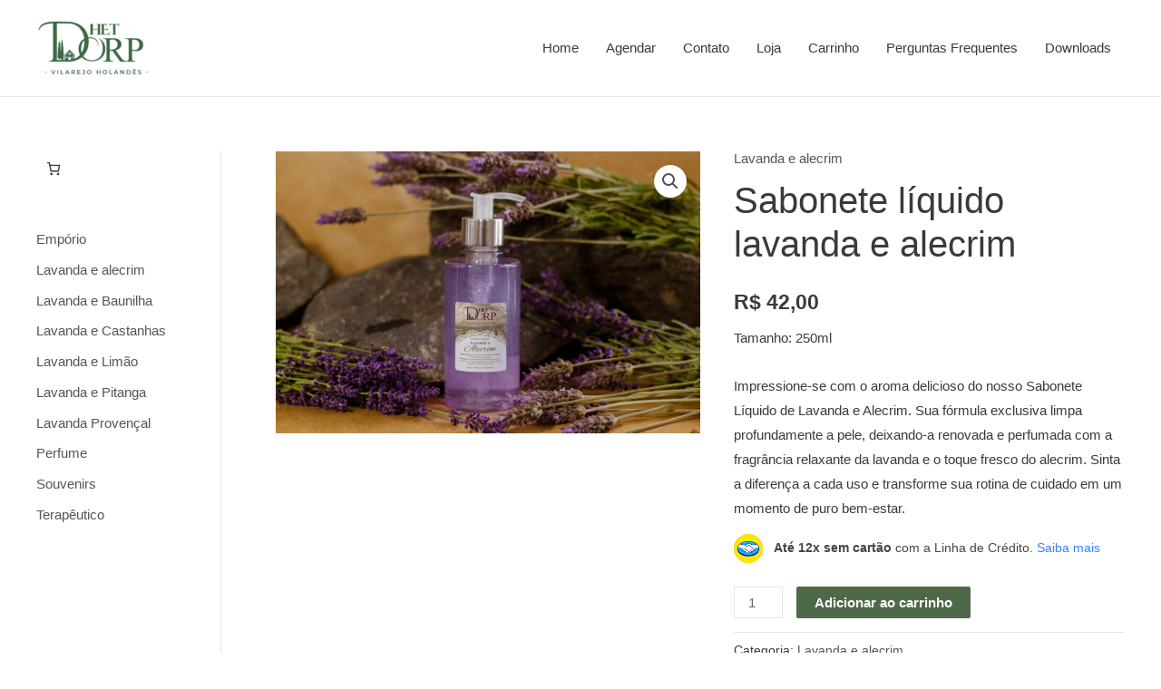

--- FILE ---
content_type: text/css
request_url: https://www.vilarejoholandes.com.br/wp-content/plugins/virtuaria-correios/public/css/calc.css?ver=1768065325
body_size: 2261
content:
#shipping-calc {
    margin-top: 30px;
}
#shipping-calc .cep-area {
    display: flex;
    flex-wrap: wrap;
    margin-bottom: 0;
}
#shipping-calc #virt-button {
    padding: 8px 12px;
    background: #19a236;
    color: #fff;
    font-weight: bold;
    text-shadow: none;
    margin: 0;
    max-height: 38px;
    margin-left: 10px;
    border: none;
    line-height: 20px;
    min-width: initial;
    min-height: initial;
    cursor: pointer;
}
#shipping-calc p {
    font-size: 14px;
    margin-bottom: 8px;
    font-weight: bold;
}
a.search-cep {
    display: block;
    color: #e35858;
    font-size: 12px;
    margin-left: 6px;
    margin-top: 4px;
}
#shipping-calc #virt-postcode {
    border-radius: 3px;
    border-width: 1px;
    border-color: #8adf9c !important;
    max-width: 180px;
    letter-spacing: 1px;
    height: 38px;
    font-size: 16px;
    padding: 0 10px 0 50px;
    margin: 0;
}
#shipping-calc .cep-area::before {
    content: "";
    background-image: url(../images/shipping.png);
    width: 50px;
    height: 38px;
    background-repeat: no-repeat;
    position: absolute;
    z-index: 2;
    background-size: 25px;
    background-position: center;
}
.cep-area ::placeholder {
    font-size: 14px;
}
.cep-area :-ms-input-placeholder {
    font-size: 14px;
}
.cep-area :-webkit-input-placeholder {
    font-size: 14px;
}
#virt-button:hover {
    filter: brightness(1.3);
    box-shadow: none;
}
.table-calc {
    font-size: 16px;
    width: 100%;
    border: none;
    border-collapse: collapse;
}
.table-calc th,
.table-calc td {
    padding: 10px 0;
    font-size: 16px;
    border: none;
}
.table-calc th {
    background-color: transparent;
}
.table-calc td {
    font-size: 16px;
    line-height: 24px;
}
.table-calc tbody tr {
    border-top: 1px solid #ddd;
}
.table-calc thead tr {
    border-bottom: 2px solid #ddd;
    text-align: left;
}
.table-calc th:last-child {
    text-align: center;
}
.table-calc td:last-child {
    text-align: center;
    width: 125px;
    font-weight: bold;
    font-size: 16px;
    color: green;
}
.table-calc td {
    font-weight: bold;
}
#virt-calc-response {
    margin-top: 20px;
    max-width: 480px;
    width: 100%;
}
.delivery-time {
    display: block;
    font-size: 14px;
    margin-top: 0px;
    font-weight: normal;
    color: #4c5157;
}
#virt-calc-response .woocommerce-notices-wrapper {
    margin-top: 30px;
}
.summary + #shipping-calc {
    max-width: 400px;
}

--- FILE ---
content_type: application/javascript
request_url: https://www.vilarejoholandes.com.br/wp-content/plugins/woocommerce-mercadopago/build/pix.block.js?ver=cbbb79012a45e8c6ace0
body_size: 3672
content:
(()=>{"use strict";var e={20:(e,t,s)=>{var n=s(609),r=Symbol.for("react.element"),o=Symbol.for("react.fragment"),i=Object.prototype.hasOwnProperty,c=n.__SECRET_INTERNALS_DO_NOT_USE_OR_YOU_WILL_BE_FIRED.ReactCurrentOwner,a={key:!0,ref:!0,__self:!0,__source:!0};function p(e,t,s){var n,o={},p=null,l=null;for(n in void 0!==s&&(p=""+s),void 0!==t.key&&(p=""+t.key),void 0!==t.ref&&(l=t.ref),t)i.call(t,n)&&!a.hasOwnProperty(n)&&(o[n]=t[n]);if(e&&e.defaultProps)for(n in t=e.defaultProps)void 0===o[n]&&(o[n]=t[n]);return{$$typeof:r,type:e,key:p,ref:l,props:o,_owner:c.current}}t.Fragment=o,t.jsx=p,t.jsxs=p},609:e=>{e.exports=window.React},848:(e,t,s)=>{e.exports=s(20)}},t={};const s=window.wp.element,n=window.wc.wcBlocksRegistry,r=window.wp.htmlEntities,o=window.wc.wcSettings,i="mercadopago_blocks_update_cart";var c=function s(n){var r=t[n];if(void 0!==r)return r.exports;var o=t[n]={exports:{}};return e[n](o,o.exports,s),o.exports}(848);const a=({title:e,description:t,linkText:s,linkSrc:n})=>(0,c.jsx)("div",{className:"mp-test-mode-container",children:(0,c.jsx)("test-mode",{title:e,description:t,"link-text":s,"link-src":n})}),p=({title:e,subtitle:t,alt:s,linkSrc:n})=>(0,c.jsx)("pix-template",{title:e,subtitle:t,alt:s,src:n}),l=({description:e,linkText:t,linkSrc:s,checkoutClass:n="pro"})=>(0,c.jsx)("div",{className:`mp-checkout-${n}-terms-and-conditions`,children:(0,c.jsx)("terms-and-conditions",{description:e,"link-text":t,"link-src":s})}),d=({text:e,imgSrc:t,id:s})=>(0,c.jsxs)("div",{id:s,className:"row-image-select",children:[(0,c.jsx)("img",{src:t}),(0,c.jsx)("p",{children:e})]});var m;const u="mp_checkout_blocks",_="woo-mercado-pago-pix",x=(0,o.getSetting)("woo-mercado-pago-pix_data",{}),k=(0,r.decodeEntities)(x.title)||"Checkout Pix",h=()=>{const e=(0,r.decodeEntities)(x?.params?.fee_title||""),t=`${k} ${e}`;return(0,c.jsx)(d,{text:t,imgSrc:x.params.icon})},S=e=>{(e=>{const{extensionCartUpdate:t}=wc.blocksCheckout,{eventRegistration:n,emitResponse:r}=e,{onPaymentSetup:o,onCheckoutSuccess:c,onCheckoutFail:a}=n;(0,s.useEffect)((()=>{((e,t)=>{e({namespace:i,data:{action:"add",gateway:t}})})(t,_);const e=o((()=>({type:r.responseTypes.SUCCESS,meta:{paymentMethodData:{...window.mpHiddenInputDataFromBlocksCheckout}}})));return()=>(((e,t)=>{e({namespace:i,data:{action:"remove",gateway:t}})})(t,_),e())}),[o]),(0,s.useEffect)((()=>{const e=c((async e=>{e.processingResponse.message=_;const t=e.processingResponse;return sendMetric("MP_PIX_BLOCKS_SUCCESS",t.paymentStatus,u),{type:r.responseTypes.SUCCESS}}));return()=>e()}),[c]),(0,s.useEffect)((()=>{const e=a((e=>{"undefined"!=typeof MPCheckoutErrorDispatcher&&MPCheckoutErrorDispatcher.dispatchEventWhenBlocksCheckoutErrorOccurred(e);const t=e.processingResponse;return sendMetric("MP_PIX_BLOCKS_ERROR",t.paymentStatus,u),{type:r.responseTypes.FAIL,messageContext:r.noticeContexts.PAYMENTS,message:t.paymentDetails.message}}));return()=>e()}),[a])})(e);const{test_mode_title:t,test_mode_description:n,pix_template_title:r,pix_template_subtitle:o,pix_template_src:d,pix_template_alt:m,terms_and_conditions_description:k,terms_and_conditions_link_text:h,terms_and_conditions_link_src:S,test_mode:y,amount:w,message_error_amount:f}=x.params;return null==w?(0,c.jsx)(c.Fragment,{children:(0,c.jsx)("p",{className:"alert-message",children:f})}):(0,c.jsx)("div",{className:"mp-checkout-container",children:(0,c.jsxs)("div",{className:"mp-checkout-pix-container",children:[(0,c.jsxs)("div",{className:"mp-checkout-pix-content",children:[y?(0,c.jsx)(a,{title:t,description:n}):null,(0,c.jsx)(p,{title:r,subtitle:o,alt:m,linkSrc:d})]}),(0,c.jsx)(l,{description:k,linkText:h,linkSrc:S,checkoutClass:"pix"})]})})},y={name:_,label:(0,c.jsx)(h,{}),content:(0,c.jsx)(S,{}),edit:(0,c.jsx)(S,{}),canMakePayment:()=>!0,ariaLabel:k,supports:{features:null!==(m=x?.supports)&&void 0!==m?m:[]}};(0,n.registerPaymentMethod)(y)})();